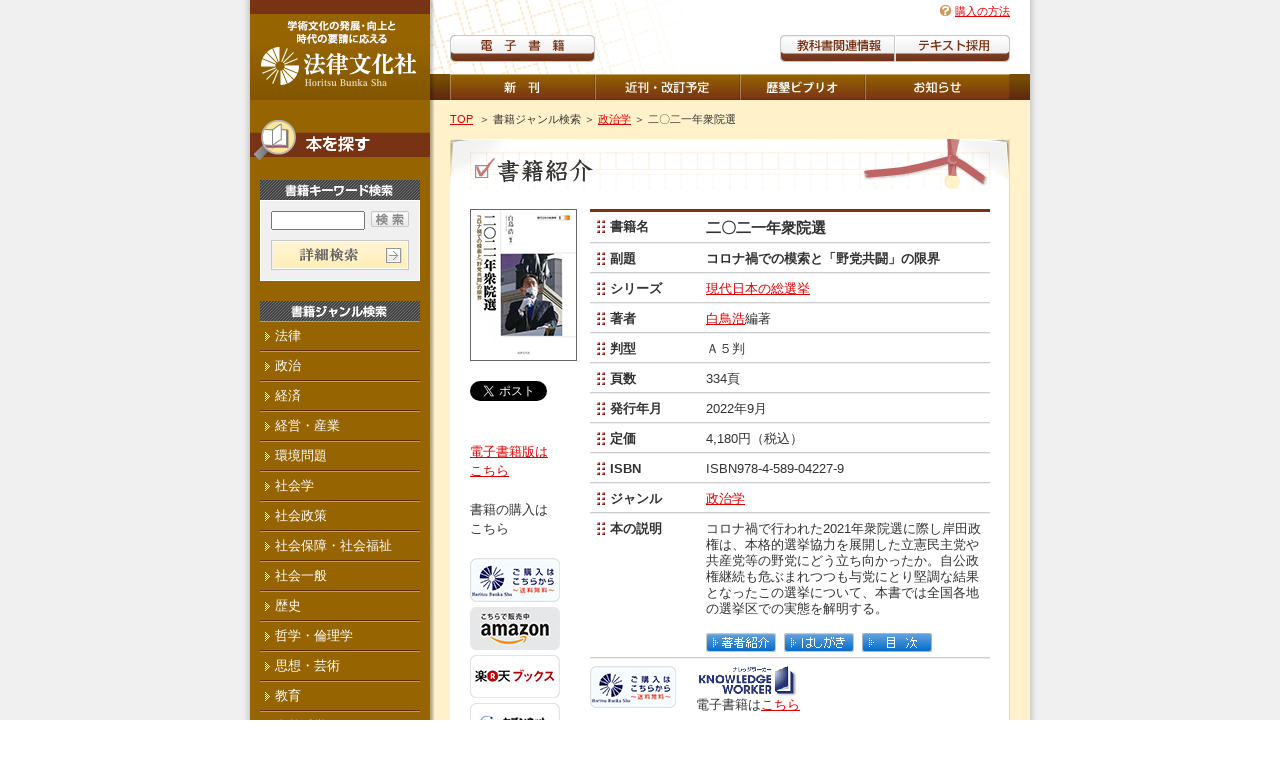

--- FILE ---
content_type: text/html; charset=Shift-JIS;
request_url: https://hou-bun.com/cgi-bin/search/detail.cgi?c=ISBN978-4-589-04227-9&genre=%90%AD%8E%A1%8Aw&author=&bookname=&keyword=&y1=&m1=&y2=&m2=&base=genre
body_size: 4916
content:
<!DOCTYPE html PUBLIC "-//W3C//DTD XHTML 1.0 Transitional//EN" "http://www.w3.org/TR/xhtml1/DTD/xhtml1-transitional.dtd">

<html lang="ja" xml:lang="ja" xmlns="http://www.w3.org/1999/xhtml">

	<head>
		<meta http-equiv="content-type" content="text/html;charset=shift_jis" />
		<meta name="viewport" content="width=device-width, initial-scale=1.0, minimum-scale=1.0, maximum-scale=1.0, user-scalable=yes">
    <title>『二〇二一年衆院選』白鳥浩 -書籍紹介-京都の法律文化社-</title>
		<meta http-equiv="content-language" content="ja" />
		<meta name="description" content="京都市北区。法律を中心に、人文・社会科学関連の雑誌と書籍を発行。新刊案内、書籍目録。" />
		<meta name="keywords" content="法律,法学,憲法,民法,刑法,商法,行政法,訴訟法,国際法,社会問題,労働問題,社会保障,社会福祉,歴史,哲学,思想,芸術,教育,書籍,出版,図書目録" />
		<meta name="copyright" content="Copyright (C) 1999- 法律文化社 All rights reserved." />
		<meta name="robots" content="index,follow" />
		<meta name="Author" content="西濃印刷株式会社 http://www.seinou.co.jp/" />
		<meta property="og:title"content="『二〇二一年衆院選』白鳥浩 -書籍紹介-京都の法律文化社-"/>
		<meta property="og:type" content="website">
		<meta property="og:description"content="京都の法律文化社が発行する、二〇二一年衆院選の書籍紹介です。"/>
		<meta property="og:url"content="https://www.hou-bun.com/cgi-bin/search/detail.cgi?c=ISBN978-4-589-04227-9"/>
		<meta property="og:image"content="https://www.hou-bun.com/image/book/ISBN978-4-589-04227-9.jpg"/>
		<meta property="og:site_name"content="法律文化社"/>
		<meta property="fb:admins"content="100006121443028"/>
		<meta http-equiv="content-style-type" content="text/css" />
		<meta http-equiv="content-script-type" content="text/javascript" />
		<script type="text/javascript" src="../../js/pd.js"></script>
		<link href="../../css/screen.css" type="text/css" rel="stylesheet" media="all" />
		<link href="../../css/print.css" type="text/css" rel="stylesheet" media="print" />
	</head>

	<body>
<!-- Google Tag Manager -->
<noscript><iframe src="//www.googletagmanager.com/ns.html?id=GTM-PG6PC9"
height="0" width="0" style="display:none;visibility:hidden"></iframe></noscript>
<script>(function(w,d,s,l,i){w[l]=w[l]||[];w[l].push({'gtm.start':
new Date().getTime(),event:'gtm.js'});var f=d.getElementsByTagName(s)[0],
j=d.createElement(s),dl=l!='dataLayer'?'&l='+l:'';j.async=true;j.src=
'//www.googletagmanager.com/gtm.js?id='+i+dl;f.parentNode.insertBefore(j,f);
})(window,document,'script','dataLayer','GTM-PG6PC9');</script>
<!-- End Google Tag Manager -->		
		<div id="header">
			<div id="identityAera">
				<a name="top" href="https://www.hou-bun.com/index.html"><img src="https://www.hou-bun.com/image/share/identity.gif" alt="法律文化社" height="100" width="180" /></a>
			</div>
			<div id="naviArea">
				<ul>
					<li id="lNA02"><a href="https://www.hou-bun.com/01main/01_01.html">新刊</a></li>
					<li id="lNA03"><a href="https://www.hou-bun.com/01main/01_02.html">近刊・改訂</a></li>
					<li id="lNA05"><a href="https://www.hou-bun.com/01main/01_14.html">歴墾ビブリオ</a></li>
					<li id="lNA04"><a href="https://www.hou-bun.com/01main/01_03.html">重版</a></li>
				</ul>
			</div>
			<div id="ebookArea">
				<ul>
					<li id="lEA01"><a href="https://www.hou-bun.com/01main/01_09.html" title="電子書籍のごあんないページヘ">電子書籍</a></li>
				</ul>
			</div>
			<div id="infoArea" class="clearfix">
				<ul>
					<li id="lIA01"><a href="https://www.hou-bun.com/03contact/03_03_01.html">購入の方法</a></li>
					<!--<li id="lIA02"><a href="https://www.hou-bun.com/03contact/03_02.html">読者カード</a></li>-->
					<li id="lIA03"><a href="https://www.hou-bun.com/03contact/03_01.html">メールニュース</a></li>
				</ul>
			</div>
    <div id="menu-button">
      <span class="menu--line--top menu--line"></span>
      <span class="menu--line--middle menu--line"></span>
      <span class="menu--line--bottom menu--line"></span>
    </div>
			<div id="textArea">
				<ul>
					<li id="lTA01"><a href="https://www.hou-bun.com/01main/01_04.html">教科書関連情報</a></li>
					<li id="lTA02"><a href="https://www.hou-bun.com/07textsearch/index.html">教科書紹介</a></li>
				</ul>
			</div>
			<!--
			<div id="cartArea">
				<ul>
					<li id="lCA01"><a href="../kago.cgi">買い物かご</a></li>
				</ul>
			</div>
			-->
		</div>
		
		<div id="wrapper" class="clearfix">
			<div id="mainContent" class="clearfix">
				
				<div id="topicPath">
					<ul>
						<li><a href="https://www.hou-bun.com/index.html">TOP</a>&nbsp;</li>
						<li>＞&nbsp;書籍ジャンル検索</li>
						<li>＞&nbsp;<a href="genre.cgi?genre=%90%AD%8E%A1%8Aw">政治学</a></li>
						<li>＞&nbsp;二〇二一年衆院選</li>
					</ul>
				</div>
				
				<div class="dContent">
					<h1><img src="https://www.hou-bun.com/image/06search/06_04_h1.gif" alt="書籍紹介" width="520" height="50" border="0" /></h1>
					<div id="dBoxBook" class="clearfix">
						<div id="dBoxBookLeft">
									<img src="https://www.hou-bun.com/image/book/ISBN978-4-589-04227-9.jpg" alt=""  width="105" border="0" class="imBook" />
							<div class="social">
								<div class="tw_btn">
									<a href="https://twitter.com/share" class="twitter-share-button" data-url="https://www.hou-bun.com/cgi-bin/search/detail.cgi?c=ISBN978-4-589-04227-9" data-text="二〇二一年衆院選" data-lang="ja">ツイート</a>
									<script>!function(d,s,id){var js,fjs=d.getElementsByTagName(s)[0],p=/^http:/.test(d.location)?'http':'https';if(!d.getElementById(id)){js=d.createElement(s);js.id=id;js.src=p+'://platform.twitter.com/widgets.js';fjs.parentNode.insertBefore(js,fjs);}}(document, 'script', 'twitter-wjs');</script>
								</div>
								<div class="fb_btn">
									<iframe src="//www.facebook.com/plugins/like.php?href=http%3A%2F%2Fwww.hou-bun.com%2Fcgi-bin%2Fsearch%2Fdetail.cgi%3Fc%3DISBN978-4-589-04227-9&amp;send=false&amp;layout=button_count&amp;width=105&amp;show_faces=false&amp;font&amp;colorscheme=light&amp;action=like&amp;height=21" scrolling="no" frameborder="0" style="border:none; overflow:hidden; width:105px; height:21px;" allowTransparency="true"></iframe>
								</div>
							</div>
							<div class="ebook">
								<a href="./ebook.cgi?c=ISBN978-4-589-04227-9" />電子書籍版は<br />こちら</a>
							</div>
<div class="dStoreArea"><p>書籍の購入は<br />こちら</p><ul class="ulStore"><li class="lssquare"><a href="https://my-site-105758-105419hou-bun.square.site/product/-/160" target="_blank"><img src="https://www.hou-bun.com/image/share/bn_square.jpg"></a></li><li class="lsAmazon"><a href="https://www.amazon.co.jp/dp/4589042274/" target="_blank"><img src="https://www.hou-bun.com/image/share/bn_amazon.jpg"></a></li><li class="lsRakuten"><a href="https://books.rakuten.co.jp/search?sitem=978-4-589-04227-9&g=000&l-id=pc-search-box" target="_blank"><img src="https://www.hou-bun.com/image/share/bn_rakuten.jpg"></a></li><li class="ls7net"><a href="https://7net.omni7.jp/detail_isbn/978-4-589-04227-9" target="_blank"><img src="https://www.hou-bun.com/image/share/bn_7net.jpg"></a></li><li class="lsKinokuniya"><a href="https://www.kinokuniya.co.jp/f/dsg-01-9784589042279" target="_blank"><img src="https://www.hou-bun.com/image/share/bn_kinokuniya.jpg"></a></li><li class="lsEhon"><a href="https://www.e-hon.ne.jp/bec/SA/Detail?refISBN=978-4-589-04227-9" target="_blank"><img src="https://www.hou-bun.com/image/share/bn_ehon.jpg"></a></li></ul><p><a href="../../02sub/02_04.html">プライバシーポリシーはこちらから</a></p></div>
						</div>
						<div id="dBoxBookRight">
							<table class="tBook" width="400" border="0" cellspacing="0" cellpadding="0">
										<tr>
											<th width="100">
												<em>書籍名</em>
											</th>
											<td class="tdTitle" width="300">
												二〇二一年衆院選
											</td>
										</tr>
										<tr>
											<th width="100">
												<em>副題</em>
											</th>
											<td class="tdSubTitle" width="300">
												コロナ禍での模索と「野党共闘」の限界
											</td>
										</tr>
										<tr>
											<th width="100">
												<em>シリーズ</em>
											</th>
											<td width="300">
												<a href="search.cgi?bookname=%8c%bb%91%e3%93%fa%96%7b%82%cc%91%8d%91I%8b%93">現代日本の総選挙</a>
											</td>
										</tr>
										<tr>
											<th width="100">
												<em>著者</em>
											</th>
											<td width="300">
                        <a href="search.cgi?author=%94%92%92%b9%8d_">白鳥浩</a>編著 <br />
											</td>
										</tr>
										<tr>
											<th width="100">
												<em>判型</em>
											</th>
											<td width="300">
												Ａ５判
											</td>
										</tr>
										<tr>
											<th width="100">
												<em>頁数</em>
											</th>
											<td width="300">
												334頁
											</td>
										</tr>
										<tr>
											<th width="100">
												<em>発行年月</em>
											</th>
											<td width="300">
												2022年9月
											</td>
										</tr>
										<tr>
											<th width="100">
												<em>定価</em>
											</th>
											<td width="300">
												4,180円（税込）
											</td>
										</tr>
										<tr>
											<th width="100">
												<em>ISBN</em>
											</th>
											<td width="300">
												ISBN978-4-589-04227-9
											</td>
										</tr>
										<tr>
											<th width="100">
												<em>ジャンル</em>
											</th>
											<td width="300">
                        <a href="genre.cgi?genre=%90%ad%8e%a1%8aw">政治学</a> 
											</td>
										</tr>
										<tr>
											<th width="100">
												<em>本の説明</em>
											</th>
											<td width="300">
												コロナ禍で行われた2021年衆院選に際し岸田政権は、本格的選挙協力を展開した立憲民主党や共産党等の野党にどう立ち向かったか。自公政権継続も危ぶまれつつも与党にとり堅調な結果となったこの選挙について、本書では全国各地の選挙区での実態を解明する。<br><br><a href=/10tyosya/04227-9_t.pdf target=_blank><img src=/image/share/btn_profile.gif border=0></a>&nbsp;&nbsp;<a href=/11hashigaki/04227-9_h.pdf target=_blank><img src=/image/share/btn_preface.gif border=0></a>&nbsp;&nbsp;<a href=/15mokuji/04227-9_mk.pdf target=_blank><img src=/image/share/btn_mokuji.gif border=0></a>
											</td>
										</tr>
<tr class="square"><td colspan="2"><ul>
		<li><a href="https://my-site-105758-105419hou-bun.square.site/product/-/160" target="_blank" title="弊社オンラインショップ" /><img src="https://www.hou-bun.com/image/share/btn_square.png"></a></li>
		<li><dd class="ddText"><a href="http://kw.maruzen.co.jp/ims/itemDetail.html?itmCd=1036036746" target="_blank" title="丸善雄松堂【個人向けｅBｏｏｋ】" /><img src="https://www.hou-bun.com/image/share/btn_maruzen.gif"></a><br>電子書籍は<a href="http://kw.maruzen.co.jp/ims/itemDetail.html?itmCd=1036036746" target="_blank" />こちら</a></dd></li>
</ul></td></tr>
							</table>
						</div>
					</div>
				</div>
				
				<div class="dContentFooter">
					&nbsp;
				</div>
				
			</div>
			<div id="subContent">
				<h2><img src="https://www.hou-bun.com/image/share/h2.gif" alt="本を探す" height="40" width="180" border="0" /></h2>
				<h3><img src="https://www.hou-bun.com/image/share/h3_01.gif" alt="書籍キーワード検索" height="20" width="160" border="0" /></h3>
				<div id="KeywordArea">
							<form id="FormName" action="search.cgi" method="get" name="FormName">
								<table width="138" border="0" cellspacing="0" cellpadding="0">
									<tr>
										<td width="90">
											<input type="text" name="keyword" size="7" />
										</td>
										<td width="10"></td>
										<td width="38">
											<input type="image" src="https://www.hou-bun.com/image/share/btn_search.gif" alt="検索" height="16" width="38" border="0" class="iptBtn" />
										</td>
									</tr>
								</table>
							</form>
					<a href="https://www.hou-bun.com/06search/06_01.html"><img src="https://www.hou-bun.com/image/share/btn_detaile.gif" alt="詳細検索" height="30" width="138" border="0" /></a>
				</div>
				<h3><img src="https://www.hou-bun.com/image/share/h3_02.gif" alt="書籍ジャンル検索" height="20" width="160" border="0" /></h3>
				<ul>
					<li onmouseover="subopen('menu2')" onmouseout="subopen('menu2')" class="menu6"><a>法律</a>
						<div id="menu2">
							<ul>
								<li><a href="./genre.cgi?genre=%96%40%8Aw%88%EA%94%CA">法学一般</a></li>
								<li><a href="./genre.cgi?genre=%96%40%93N%8Aw%81E%96%40%8E%D0%89%EF%8Aw%81E%96%40%90%A7%8Ej">法哲学・法社会学・法制史</a></li>
								<!--<li><a href="./genre.cgi?genre=%8AO%8D%91%96%40">外国法</a></li>-->
								<li><a href="./genre.cgi?genre=%8C%9B%96%40">憲法</a></li>
								<li><a href="./genre.cgi?genre=%8Ds%90%AD%96%40">行政法</a></li>
								<li><a href="./genre.cgi?genre=%96%AF%96%40">民法</a></li>
								<li><a href="./genre.cgi?genre=%8F%A4%96%40%81E%89%EF%8E%D0%96%40%81A%8Co%8D%CF%96%40">商法・会社法、経済法</a></li>
								<li><a href="./genre.cgi?genre=%96%AF%8E%96%91i%8F%D7%96%40">民事訴訟法</a></li>
								<li><a href="./genre.cgi?genre=%8CY%8E%96%96%40">刑事法</a></li>
								<li><a href="./genre.cgi?genre=%8Ei%96%40%90%A7%93x%81E%8D%D9%94%BB%8E%C0%96%B1">司法制度・裁判実務</a></li>
								<li><a href="./genre.cgi?genre=%8D%91%8D%DB%8A%D6%8CW%96%40">国際関係法</a></li>
								<li><a href="./genre.cgi?genre=%98J%93%AD%96%40">労働法</a></li>
								<li><a href="./genre.cgi?genre=%8E%D0%89%EF%95%DB%8F%E1%96%40">社会保障法</a></li>
								<li><a href="./genre.cgi?genre=%8F%94%96%40">諸法</a></li>
							</ul>
						</div>
					</li>
					<li onmouseover="subopen('menu3')" onmouseout="subopen('menu3')" class="menu7"><a>政治</a>
						<div id="menu3">
							<ul>
								<li><a href="./genre.cgi?genre=%90%AD%8E%A1%8Aw">政治学</a></li>
								<li><a href="./genre.cgi?genre=%8Ds%90%AD%81E%92n%95%FB%8E%A9%8E%A1">行政・地方自治</a></li>
								<li><a href="./genre.cgi?genre=%8D%91%8D%DB%8A%D6%8CW%81E%8AO%8C%F0">国際関係・外交</a></li>
								<li><a href="./genre.cgi?genre=%95%BD%98a%8Aw">平和学</a></li>
							</ul>
						</div>
					</li>
					<li onmouseover="subopen('menu4')" onmouseout="subopen('menu4')" class="menu8"><a>経済</a>
						<div id="menu4">
							<ul>
								<li><a href="./genre.cgi?genre=%8Co%8D%CF%8Aw%81E%8Co%8D%CF%8Ev%91z">経済学・経済思想</a></li>
								<li><a href="./genre.cgi?genre=%8Co%8D%CF%8Ej%81E%8Co%8D%CF%91%CC%90%A7">経済史・経済体制</a></li>
								<li><a href="./genre.cgi?genre=%8B%E0%97Z%81E%95%DB%8C%AF%81E%8D%E0%90%AD">金融・保険・財政</a></li>
								<li><a href="./genre.cgi?genre=%8Co%8D%CF%88%EA%94%CA">経済一般</a></li>
							</ul>
						</div>
					</li>
					<li><a href="./genre.cgi?genre=%8Co%89c%81E%8EY%8B%C6">経営・産業</a></li>
					<li><a href="./genre.cgi?genre=%8A%C2%8B%AB%96%E2%91%E8">環境問題</a></li>
					<li><a href="./genre.cgi?genre=%8E%D0%89%EF%8Aw">社会学</a></li>
					<li onmouseover="subopen('menu17')" onmouseout="subopen('menu17')" class="menu18"><a>社会政策</a>
						<div id="menu17">
							<ul>
								<li><a href="./genre.cgi?genre=%8E%D0%89%EF%90%AD%8D%F4">社会政策</a></li>
								<li><a href="./genre.cgi?genre=%98J%93%AD%96%E2%91%E8">労働問題</a></li>
								<li><a href="./genre.cgi?genre=%95n%8D%A2%96%E2%91%E8">貧困問題</a></li>
								<li><a href="./genre.cgi?genre=%89%C6%91%B0%81E%90%B6%8A%88%96%E2%91%E8">家族・生活問題</a></li>
							</ul>
						</div>
					</li>
					<li><a href="./genre.cgi?genre=%8E%D0%89%EF%95%DB%8F%E1%81E%8E%D0%89%EF%95%9F%8E%83">社会保障・社会福祉</a></li>
					<li><a href="./genre.cgi?genre=%8E%D0%89%EF%88%EA%94%CA">社会一般</a></li>
					<li><a href="./genre.cgi?genre=%97%F0%8Ej">歴史</a></li>
					<li><a href="./genre.cgi?genre=%93N%8Aw%81E%97%CF%97%9D%8Aw">哲学・倫理学</a></li>
					<li><a href="./genre.cgi?genre=%8Ev%91z%81E%8C%7C%8Fp">思想・芸術</a></li>
					<li><a href="./genre.cgi?genre=%8B%B3%88%E7">教育</a></li>
					<!--<li><a href="./genre.cgi?genre=%95%B6%8Aw">文学</a></li>-->
					<li><a href="./genre.cgi?genre=%8E%A9%91R%89%C8%8Aw">自然科学</a></li>
					<li><a href="./genre.cgi?genre=%95%5D%98_%81E%83G%83b%83Z%83C">評論・エッセイ</a></li>
					<li onmouseover="subopen('menu5')" onmouseout="subopen('menu5')" class="menu9"><a>叢書・シリーズ</a>
						<div id="menu5">
							<ul>
								<li><a href="./genre.cgi?genre=%81q%82P%82W%8d%ce%82%a9%82%e7%81r%83V%83%8a%81%5b%83Y">〈１８歳から〉シリーズ</a></li>
								<li><a href="./genre.cgi?genre=%83%BF%83u%83b%83N%83X">αブックス</a></li>
								<li><a href="./genre.cgi?genre=HBB">HBB</a></li>
								<li><a href="./genre.cgi?genre=%48%42%42%81%7B">HBB＋</a></li>
								<li><a href="./genre.cgi?genre=%83A%83N%83%60%83%85%83A%83%8B%83V%83%8A%81%5B%83Y">アクチュアルシリーズ</a></li>
								<li><a href="./genre.cgi?genre=%82m%82i%91p%8F%91">ＮＪ叢書</a></li>
							</ul>
						</div>
					</li>
					<li><a href="./genre.cgi?genre=%8BL%94O%98_%8FW%81E%8C%C2%90l%91S%8FW%81E%8Du%8D%C0">記念論集・個人全集・講座</a></li>
					<li onmouseover="subopen('menu11')" onmouseout="subopen('menu11')" class="menu12"><a>学会誌</a>
						<div id="menu11">
							<ul>
								<li><a href="https://www.hou-bun.com/08gakkaishi/08_01.html">民事訴訟雑誌</a></li>
								<li><a href="https://www.hou-bun.com/08gakkaishi/08_02.html">日本労働法学会誌</a></li>
								<li><a href="https://www.hou-bun.com/08gakkaishi/08_03.html">社会保障法</a></li>
								<li><a href="https://www.hou-bun.com/08gakkaishi/08_04.html">日本国際経済法学会年報</a></li>
								<!--<li><a href="https://www.hou-bun.com/08gakkaishi/08_05.html">租税理論研究叢書</a></li>-->
							</ul>
						</div>
					</li>
					<li><a href="https://www.hou-bun.com/image/index/soldout_list.pdf" target="_blank">品切一覧</a></li>
				</ul>
			</div>
		</div>
		
		<div id="footer">
			<div id="helpNavi" class="clearfix">
					<ul>
						<li><a href="https://www.hou-bun.com/02sub/02_01.html">会社概要</a></li>
						<li><a href="https://www.hou-bun.com/02sub/02_02.html">ご利用規約</a></li>
						<li><a href="https://www.hou-bun.com/02sub/02_03.html">サイトマップ</a></li>
						<li><a href="https://www.hou-bun.com/02sub/02_04.html">プライバシーポリシー</a></li>
					</ul>
			</div>
			<div id="copyright">
				Copyright (C) 1999- 法律文化社 All rights reserved.
			</div>
		</div>
		
			<!--↓アクセス解析 start -->
			<script type="text/javascript">
			<!--
			document.write("<img src='/cgi-bin/acc/acclog.cgi?");
			document.write("referrer="+document.referrer+"&");
			document.write("width="+screen.width+"&");
			document.write("height="+screen.height+"&");
			document.write("color="+screen.colorDepth+"'>");
			// -->
			</script>
			<!--↑アクセス解析 end -->
		<script type="text/javascript" src="../../js/jquery-3.6.0.min.js"></script>
		<script type="text/javascript" src="../../js/jquery-migrate-3.3.2.min.js"></script>
		<script type="text/javascript" src="../../js/common.js"></script>
	</body>

	

</html>
